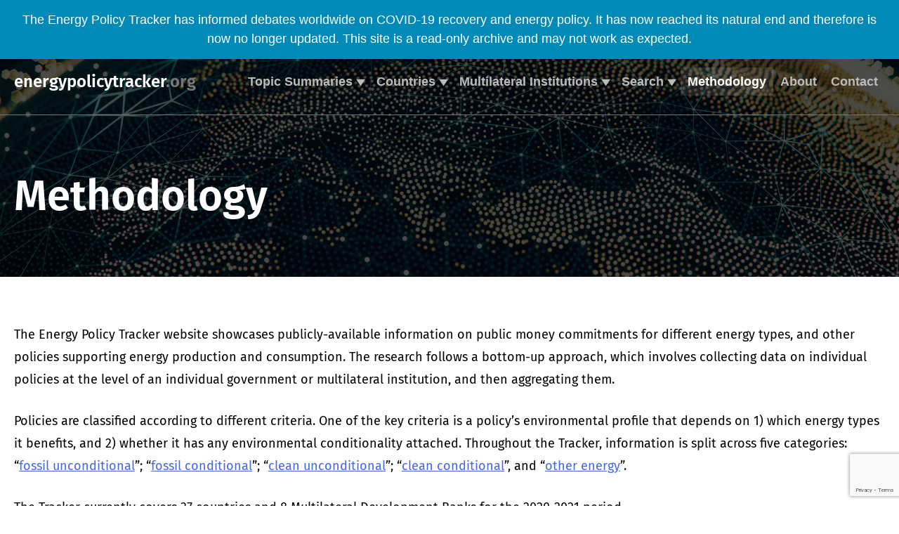

--- FILE ---
content_type: text/html; charset=utf-8
request_url: https://www.google.com/recaptcha/api2/anchor?ar=1&k=6Leyna8ZAAAAALw86BXdenU2FsjIVeFLesKtvoi_&co=aHR0cHM6Ly93d3cuZW5lcmd5cG9saWN5dHJhY2tlci5vcmc6NDQz&hl=en&v=PoyoqOPhxBO7pBk68S4YbpHZ&size=invisible&anchor-ms=20000&execute-ms=30000&cb=eheuv4moayya
body_size: 48756
content:
<!DOCTYPE HTML><html dir="ltr" lang="en"><head><meta http-equiv="Content-Type" content="text/html; charset=UTF-8">
<meta http-equiv="X-UA-Compatible" content="IE=edge">
<title>reCAPTCHA</title>
<style type="text/css">
/* cyrillic-ext */
@font-face {
  font-family: 'Roboto';
  font-style: normal;
  font-weight: 400;
  font-stretch: 100%;
  src: url(//fonts.gstatic.com/s/roboto/v48/KFO7CnqEu92Fr1ME7kSn66aGLdTylUAMa3GUBHMdazTgWw.woff2) format('woff2');
  unicode-range: U+0460-052F, U+1C80-1C8A, U+20B4, U+2DE0-2DFF, U+A640-A69F, U+FE2E-FE2F;
}
/* cyrillic */
@font-face {
  font-family: 'Roboto';
  font-style: normal;
  font-weight: 400;
  font-stretch: 100%;
  src: url(//fonts.gstatic.com/s/roboto/v48/KFO7CnqEu92Fr1ME7kSn66aGLdTylUAMa3iUBHMdazTgWw.woff2) format('woff2');
  unicode-range: U+0301, U+0400-045F, U+0490-0491, U+04B0-04B1, U+2116;
}
/* greek-ext */
@font-face {
  font-family: 'Roboto';
  font-style: normal;
  font-weight: 400;
  font-stretch: 100%;
  src: url(//fonts.gstatic.com/s/roboto/v48/KFO7CnqEu92Fr1ME7kSn66aGLdTylUAMa3CUBHMdazTgWw.woff2) format('woff2');
  unicode-range: U+1F00-1FFF;
}
/* greek */
@font-face {
  font-family: 'Roboto';
  font-style: normal;
  font-weight: 400;
  font-stretch: 100%;
  src: url(//fonts.gstatic.com/s/roboto/v48/KFO7CnqEu92Fr1ME7kSn66aGLdTylUAMa3-UBHMdazTgWw.woff2) format('woff2');
  unicode-range: U+0370-0377, U+037A-037F, U+0384-038A, U+038C, U+038E-03A1, U+03A3-03FF;
}
/* math */
@font-face {
  font-family: 'Roboto';
  font-style: normal;
  font-weight: 400;
  font-stretch: 100%;
  src: url(//fonts.gstatic.com/s/roboto/v48/KFO7CnqEu92Fr1ME7kSn66aGLdTylUAMawCUBHMdazTgWw.woff2) format('woff2');
  unicode-range: U+0302-0303, U+0305, U+0307-0308, U+0310, U+0312, U+0315, U+031A, U+0326-0327, U+032C, U+032F-0330, U+0332-0333, U+0338, U+033A, U+0346, U+034D, U+0391-03A1, U+03A3-03A9, U+03B1-03C9, U+03D1, U+03D5-03D6, U+03F0-03F1, U+03F4-03F5, U+2016-2017, U+2034-2038, U+203C, U+2040, U+2043, U+2047, U+2050, U+2057, U+205F, U+2070-2071, U+2074-208E, U+2090-209C, U+20D0-20DC, U+20E1, U+20E5-20EF, U+2100-2112, U+2114-2115, U+2117-2121, U+2123-214F, U+2190, U+2192, U+2194-21AE, U+21B0-21E5, U+21F1-21F2, U+21F4-2211, U+2213-2214, U+2216-22FF, U+2308-230B, U+2310, U+2319, U+231C-2321, U+2336-237A, U+237C, U+2395, U+239B-23B7, U+23D0, U+23DC-23E1, U+2474-2475, U+25AF, U+25B3, U+25B7, U+25BD, U+25C1, U+25CA, U+25CC, U+25FB, U+266D-266F, U+27C0-27FF, U+2900-2AFF, U+2B0E-2B11, U+2B30-2B4C, U+2BFE, U+3030, U+FF5B, U+FF5D, U+1D400-1D7FF, U+1EE00-1EEFF;
}
/* symbols */
@font-face {
  font-family: 'Roboto';
  font-style: normal;
  font-weight: 400;
  font-stretch: 100%;
  src: url(//fonts.gstatic.com/s/roboto/v48/KFO7CnqEu92Fr1ME7kSn66aGLdTylUAMaxKUBHMdazTgWw.woff2) format('woff2');
  unicode-range: U+0001-000C, U+000E-001F, U+007F-009F, U+20DD-20E0, U+20E2-20E4, U+2150-218F, U+2190, U+2192, U+2194-2199, U+21AF, U+21E6-21F0, U+21F3, U+2218-2219, U+2299, U+22C4-22C6, U+2300-243F, U+2440-244A, U+2460-24FF, U+25A0-27BF, U+2800-28FF, U+2921-2922, U+2981, U+29BF, U+29EB, U+2B00-2BFF, U+4DC0-4DFF, U+FFF9-FFFB, U+10140-1018E, U+10190-1019C, U+101A0, U+101D0-101FD, U+102E0-102FB, U+10E60-10E7E, U+1D2C0-1D2D3, U+1D2E0-1D37F, U+1F000-1F0FF, U+1F100-1F1AD, U+1F1E6-1F1FF, U+1F30D-1F30F, U+1F315, U+1F31C, U+1F31E, U+1F320-1F32C, U+1F336, U+1F378, U+1F37D, U+1F382, U+1F393-1F39F, U+1F3A7-1F3A8, U+1F3AC-1F3AF, U+1F3C2, U+1F3C4-1F3C6, U+1F3CA-1F3CE, U+1F3D4-1F3E0, U+1F3ED, U+1F3F1-1F3F3, U+1F3F5-1F3F7, U+1F408, U+1F415, U+1F41F, U+1F426, U+1F43F, U+1F441-1F442, U+1F444, U+1F446-1F449, U+1F44C-1F44E, U+1F453, U+1F46A, U+1F47D, U+1F4A3, U+1F4B0, U+1F4B3, U+1F4B9, U+1F4BB, U+1F4BF, U+1F4C8-1F4CB, U+1F4D6, U+1F4DA, U+1F4DF, U+1F4E3-1F4E6, U+1F4EA-1F4ED, U+1F4F7, U+1F4F9-1F4FB, U+1F4FD-1F4FE, U+1F503, U+1F507-1F50B, U+1F50D, U+1F512-1F513, U+1F53E-1F54A, U+1F54F-1F5FA, U+1F610, U+1F650-1F67F, U+1F687, U+1F68D, U+1F691, U+1F694, U+1F698, U+1F6AD, U+1F6B2, U+1F6B9-1F6BA, U+1F6BC, U+1F6C6-1F6CF, U+1F6D3-1F6D7, U+1F6E0-1F6EA, U+1F6F0-1F6F3, U+1F6F7-1F6FC, U+1F700-1F7FF, U+1F800-1F80B, U+1F810-1F847, U+1F850-1F859, U+1F860-1F887, U+1F890-1F8AD, U+1F8B0-1F8BB, U+1F8C0-1F8C1, U+1F900-1F90B, U+1F93B, U+1F946, U+1F984, U+1F996, U+1F9E9, U+1FA00-1FA6F, U+1FA70-1FA7C, U+1FA80-1FA89, U+1FA8F-1FAC6, U+1FACE-1FADC, U+1FADF-1FAE9, U+1FAF0-1FAF8, U+1FB00-1FBFF;
}
/* vietnamese */
@font-face {
  font-family: 'Roboto';
  font-style: normal;
  font-weight: 400;
  font-stretch: 100%;
  src: url(//fonts.gstatic.com/s/roboto/v48/KFO7CnqEu92Fr1ME7kSn66aGLdTylUAMa3OUBHMdazTgWw.woff2) format('woff2');
  unicode-range: U+0102-0103, U+0110-0111, U+0128-0129, U+0168-0169, U+01A0-01A1, U+01AF-01B0, U+0300-0301, U+0303-0304, U+0308-0309, U+0323, U+0329, U+1EA0-1EF9, U+20AB;
}
/* latin-ext */
@font-face {
  font-family: 'Roboto';
  font-style: normal;
  font-weight: 400;
  font-stretch: 100%;
  src: url(//fonts.gstatic.com/s/roboto/v48/KFO7CnqEu92Fr1ME7kSn66aGLdTylUAMa3KUBHMdazTgWw.woff2) format('woff2');
  unicode-range: U+0100-02BA, U+02BD-02C5, U+02C7-02CC, U+02CE-02D7, U+02DD-02FF, U+0304, U+0308, U+0329, U+1D00-1DBF, U+1E00-1E9F, U+1EF2-1EFF, U+2020, U+20A0-20AB, U+20AD-20C0, U+2113, U+2C60-2C7F, U+A720-A7FF;
}
/* latin */
@font-face {
  font-family: 'Roboto';
  font-style: normal;
  font-weight: 400;
  font-stretch: 100%;
  src: url(//fonts.gstatic.com/s/roboto/v48/KFO7CnqEu92Fr1ME7kSn66aGLdTylUAMa3yUBHMdazQ.woff2) format('woff2');
  unicode-range: U+0000-00FF, U+0131, U+0152-0153, U+02BB-02BC, U+02C6, U+02DA, U+02DC, U+0304, U+0308, U+0329, U+2000-206F, U+20AC, U+2122, U+2191, U+2193, U+2212, U+2215, U+FEFF, U+FFFD;
}
/* cyrillic-ext */
@font-face {
  font-family: 'Roboto';
  font-style: normal;
  font-weight: 500;
  font-stretch: 100%;
  src: url(//fonts.gstatic.com/s/roboto/v48/KFO7CnqEu92Fr1ME7kSn66aGLdTylUAMa3GUBHMdazTgWw.woff2) format('woff2');
  unicode-range: U+0460-052F, U+1C80-1C8A, U+20B4, U+2DE0-2DFF, U+A640-A69F, U+FE2E-FE2F;
}
/* cyrillic */
@font-face {
  font-family: 'Roboto';
  font-style: normal;
  font-weight: 500;
  font-stretch: 100%;
  src: url(//fonts.gstatic.com/s/roboto/v48/KFO7CnqEu92Fr1ME7kSn66aGLdTylUAMa3iUBHMdazTgWw.woff2) format('woff2');
  unicode-range: U+0301, U+0400-045F, U+0490-0491, U+04B0-04B1, U+2116;
}
/* greek-ext */
@font-face {
  font-family: 'Roboto';
  font-style: normal;
  font-weight: 500;
  font-stretch: 100%;
  src: url(//fonts.gstatic.com/s/roboto/v48/KFO7CnqEu92Fr1ME7kSn66aGLdTylUAMa3CUBHMdazTgWw.woff2) format('woff2');
  unicode-range: U+1F00-1FFF;
}
/* greek */
@font-face {
  font-family: 'Roboto';
  font-style: normal;
  font-weight: 500;
  font-stretch: 100%;
  src: url(//fonts.gstatic.com/s/roboto/v48/KFO7CnqEu92Fr1ME7kSn66aGLdTylUAMa3-UBHMdazTgWw.woff2) format('woff2');
  unicode-range: U+0370-0377, U+037A-037F, U+0384-038A, U+038C, U+038E-03A1, U+03A3-03FF;
}
/* math */
@font-face {
  font-family: 'Roboto';
  font-style: normal;
  font-weight: 500;
  font-stretch: 100%;
  src: url(//fonts.gstatic.com/s/roboto/v48/KFO7CnqEu92Fr1ME7kSn66aGLdTylUAMawCUBHMdazTgWw.woff2) format('woff2');
  unicode-range: U+0302-0303, U+0305, U+0307-0308, U+0310, U+0312, U+0315, U+031A, U+0326-0327, U+032C, U+032F-0330, U+0332-0333, U+0338, U+033A, U+0346, U+034D, U+0391-03A1, U+03A3-03A9, U+03B1-03C9, U+03D1, U+03D5-03D6, U+03F0-03F1, U+03F4-03F5, U+2016-2017, U+2034-2038, U+203C, U+2040, U+2043, U+2047, U+2050, U+2057, U+205F, U+2070-2071, U+2074-208E, U+2090-209C, U+20D0-20DC, U+20E1, U+20E5-20EF, U+2100-2112, U+2114-2115, U+2117-2121, U+2123-214F, U+2190, U+2192, U+2194-21AE, U+21B0-21E5, U+21F1-21F2, U+21F4-2211, U+2213-2214, U+2216-22FF, U+2308-230B, U+2310, U+2319, U+231C-2321, U+2336-237A, U+237C, U+2395, U+239B-23B7, U+23D0, U+23DC-23E1, U+2474-2475, U+25AF, U+25B3, U+25B7, U+25BD, U+25C1, U+25CA, U+25CC, U+25FB, U+266D-266F, U+27C0-27FF, U+2900-2AFF, U+2B0E-2B11, U+2B30-2B4C, U+2BFE, U+3030, U+FF5B, U+FF5D, U+1D400-1D7FF, U+1EE00-1EEFF;
}
/* symbols */
@font-face {
  font-family: 'Roboto';
  font-style: normal;
  font-weight: 500;
  font-stretch: 100%;
  src: url(//fonts.gstatic.com/s/roboto/v48/KFO7CnqEu92Fr1ME7kSn66aGLdTylUAMaxKUBHMdazTgWw.woff2) format('woff2');
  unicode-range: U+0001-000C, U+000E-001F, U+007F-009F, U+20DD-20E0, U+20E2-20E4, U+2150-218F, U+2190, U+2192, U+2194-2199, U+21AF, U+21E6-21F0, U+21F3, U+2218-2219, U+2299, U+22C4-22C6, U+2300-243F, U+2440-244A, U+2460-24FF, U+25A0-27BF, U+2800-28FF, U+2921-2922, U+2981, U+29BF, U+29EB, U+2B00-2BFF, U+4DC0-4DFF, U+FFF9-FFFB, U+10140-1018E, U+10190-1019C, U+101A0, U+101D0-101FD, U+102E0-102FB, U+10E60-10E7E, U+1D2C0-1D2D3, U+1D2E0-1D37F, U+1F000-1F0FF, U+1F100-1F1AD, U+1F1E6-1F1FF, U+1F30D-1F30F, U+1F315, U+1F31C, U+1F31E, U+1F320-1F32C, U+1F336, U+1F378, U+1F37D, U+1F382, U+1F393-1F39F, U+1F3A7-1F3A8, U+1F3AC-1F3AF, U+1F3C2, U+1F3C4-1F3C6, U+1F3CA-1F3CE, U+1F3D4-1F3E0, U+1F3ED, U+1F3F1-1F3F3, U+1F3F5-1F3F7, U+1F408, U+1F415, U+1F41F, U+1F426, U+1F43F, U+1F441-1F442, U+1F444, U+1F446-1F449, U+1F44C-1F44E, U+1F453, U+1F46A, U+1F47D, U+1F4A3, U+1F4B0, U+1F4B3, U+1F4B9, U+1F4BB, U+1F4BF, U+1F4C8-1F4CB, U+1F4D6, U+1F4DA, U+1F4DF, U+1F4E3-1F4E6, U+1F4EA-1F4ED, U+1F4F7, U+1F4F9-1F4FB, U+1F4FD-1F4FE, U+1F503, U+1F507-1F50B, U+1F50D, U+1F512-1F513, U+1F53E-1F54A, U+1F54F-1F5FA, U+1F610, U+1F650-1F67F, U+1F687, U+1F68D, U+1F691, U+1F694, U+1F698, U+1F6AD, U+1F6B2, U+1F6B9-1F6BA, U+1F6BC, U+1F6C6-1F6CF, U+1F6D3-1F6D7, U+1F6E0-1F6EA, U+1F6F0-1F6F3, U+1F6F7-1F6FC, U+1F700-1F7FF, U+1F800-1F80B, U+1F810-1F847, U+1F850-1F859, U+1F860-1F887, U+1F890-1F8AD, U+1F8B0-1F8BB, U+1F8C0-1F8C1, U+1F900-1F90B, U+1F93B, U+1F946, U+1F984, U+1F996, U+1F9E9, U+1FA00-1FA6F, U+1FA70-1FA7C, U+1FA80-1FA89, U+1FA8F-1FAC6, U+1FACE-1FADC, U+1FADF-1FAE9, U+1FAF0-1FAF8, U+1FB00-1FBFF;
}
/* vietnamese */
@font-face {
  font-family: 'Roboto';
  font-style: normal;
  font-weight: 500;
  font-stretch: 100%;
  src: url(//fonts.gstatic.com/s/roboto/v48/KFO7CnqEu92Fr1ME7kSn66aGLdTylUAMa3OUBHMdazTgWw.woff2) format('woff2');
  unicode-range: U+0102-0103, U+0110-0111, U+0128-0129, U+0168-0169, U+01A0-01A1, U+01AF-01B0, U+0300-0301, U+0303-0304, U+0308-0309, U+0323, U+0329, U+1EA0-1EF9, U+20AB;
}
/* latin-ext */
@font-face {
  font-family: 'Roboto';
  font-style: normal;
  font-weight: 500;
  font-stretch: 100%;
  src: url(//fonts.gstatic.com/s/roboto/v48/KFO7CnqEu92Fr1ME7kSn66aGLdTylUAMa3KUBHMdazTgWw.woff2) format('woff2');
  unicode-range: U+0100-02BA, U+02BD-02C5, U+02C7-02CC, U+02CE-02D7, U+02DD-02FF, U+0304, U+0308, U+0329, U+1D00-1DBF, U+1E00-1E9F, U+1EF2-1EFF, U+2020, U+20A0-20AB, U+20AD-20C0, U+2113, U+2C60-2C7F, U+A720-A7FF;
}
/* latin */
@font-face {
  font-family: 'Roboto';
  font-style: normal;
  font-weight: 500;
  font-stretch: 100%;
  src: url(//fonts.gstatic.com/s/roboto/v48/KFO7CnqEu92Fr1ME7kSn66aGLdTylUAMa3yUBHMdazQ.woff2) format('woff2');
  unicode-range: U+0000-00FF, U+0131, U+0152-0153, U+02BB-02BC, U+02C6, U+02DA, U+02DC, U+0304, U+0308, U+0329, U+2000-206F, U+20AC, U+2122, U+2191, U+2193, U+2212, U+2215, U+FEFF, U+FFFD;
}
/* cyrillic-ext */
@font-face {
  font-family: 'Roboto';
  font-style: normal;
  font-weight: 900;
  font-stretch: 100%;
  src: url(//fonts.gstatic.com/s/roboto/v48/KFO7CnqEu92Fr1ME7kSn66aGLdTylUAMa3GUBHMdazTgWw.woff2) format('woff2');
  unicode-range: U+0460-052F, U+1C80-1C8A, U+20B4, U+2DE0-2DFF, U+A640-A69F, U+FE2E-FE2F;
}
/* cyrillic */
@font-face {
  font-family: 'Roboto';
  font-style: normal;
  font-weight: 900;
  font-stretch: 100%;
  src: url(//fonts.gstatic.com/s/roboto/v48/KFO7CnqEu92Fr1ME7kSn66aGLdTylUAMa3iUBHMdazTgWw.woff2) format('woff2');
  unicode-range: U+0301, U+0400-045F, U+0490-0491, U+04B0-04B1, U+2116;
}
/* greek-ext */
@font-face {
  font-family: 'Roboto';
  font-style: normal;
  font-weight: 900;
  font-stretch: 100%;
  src: url(//fonts.gstatic.com/s/roboto/v48/KFO7CnqEu92Fr1ME7kSn66aGLdTylUAMa3CUBHMdazTgWw.woff2) format('woff2');
  unicode-range: U+1F00-1FFF;
}
/* greek */
@font-face {
  font-family: 'Roboto';
  font-style: normal;
  font-weight: 900;
  font-stretch: 100%;
  src: url(//fonts.gstatic.com/s/roboto/v48/KFO7CnqEu92Fr1ME7kSn66aGLdTylUAMa3-UBHMdazTgWw.woff2) format('woff2');
  unicode-range: U+0370-0377, U+037A-037F, U+0384-038A, U+038C, U+038E-03A1, U+03A3-03FF;
}
/* math */
@font-face {
  font-family: 'Roboto';
  font-style: normal;
  font-weight: 900;
  font-stretch: 100%;
  src: url(//fonts.gstatic.com/s/roboto/v48/KFO7CnqEu92Fr1ME7kSn66aGLdTylUAMawCUBHMdazTgWw.woff2) format('woff2');
  unicode-range: U+0302-0303, U+0305, U+0307-0308, U+0310, U+0312, U+0315, U+031A, U+0326-0327, U+032C, U+032F-0330, U+0332-0333, U+0338, U+033A, U+0346, U+034D, U+0391-03A1, U+03A3-03A9, U+03B1-03C9, U+03D1, U+03D5-03D6, U+03F0-03F1, U+03F4-03F5, U+2016-2017, U+2034-2038, U+203C, U+2040, U+2043, U+2047, U+2050, U+2057, U+205F, U+2070-2071, U+2074-208E, U+2090-209C, U+20D0-20DC, U+20E1, U+20E5-20EF, U+2100-2112, U+2114-2115, U+2117-2121, U+2123-214F, U+2190, U+2192, U+2194-21AE, U+21B0-21E5, U+21F1-21F2, U+21F4-2211, U+2213-2214, U+2216-22FF, U+2308-230B, U+2310, U+2319, U+231C-2321, U+2336-237A, U+237C, U+2395, U+239B-23B7, U+23D0, U+23DC-23E1, U+2474-2475, U+25AF, U+25B3, U+25B7, U+25BD, U+25C1, U+25CA, U+25CC, U+25FB, U+266D-266F, U+27C0-27FF, U+2900-2AFF, U+2B0E-2B11, U+2B30-2B4C, U+2BFE, U+3030, U+FF5B, U+FF5D, U+1D400-1D7FF, U+1EE00-1EEFF;
}
/* symbols */
@font-face {
  font-family: 'Roboto';
  font-style: normal;
  font-weight: 900;
  font-stretch: 100%;
  src: url(//fonts.gstatic.com/s/roboto/v48/KFO7CnqEu92Fr1ME7kSn66aGLdTylUAMaxKUBHMdazTgWw.woff2) format('woff2');
  unicode-range: U+0001-000C, U+000E-001F, U+007F-009F, U+20DD-20E0, U+20E2-20E4, U+2150-218F, U+2190, U+2192, U+2194-2199, U+21AF, U+21E6-21F0, U+21F3, U+2218-2219, U+2299, U+22C4-22C6, U+2300-243F, U+2440-244A, U+2460-24FF, U+25A0-27BF, U+2800-28FF, U+2921-2922, U+2981, U+29BF, U+29EB, U+2B00-2BFF, U+4DC0-4DFF, U+FFF9-FFFB, U+10140-1018E, U+10190-1019C, U+101A0, U+101D0-101FD, U+102E0-102FB, U+10E60-10E7E, U+1D2C0-1D2D3, U+1D2E0-1D37F, U+1F000-1F0FF, U+1F100-1F1AD, U+1F1E6-1F1FF, U+1F30D-1F30F, U+1F315, U+1F31C, U+1F31E, U+1F320-1F32C, U+1F336, U+1F378, U+1F37D, U+1F382, U+1F393-1F39F, U+1F3A7-1F3A8, U+1F3AC-1F3AF, U+1F3C2, U+1F3C4-1F3C6, U+1F3CA-1F3CE, U+1F3D4-1F3E0, U+1F3ED, U+1F3F1-1F3F3, U+1F3F5-1F3F7, U+1F408, U+1F415, U+1F41F, U+1F426, U+1F43F, U+1F441-1F442, U+1F444, U+1F446-1F449, U+1F44C-1F44E, U+1F453, U+1F46A, U+1F47D, U+1F4A3, U+1F4B0, U+1F4B3, U+1F4B9, U+1F4BB, U+1F4BF, U+1F4C8-1F4CB, U+1F4D6, U+1F4DA, U+1F4DF, U+1F4E3-1F4E6, U+1F4EA-1F4ED, U+1F4F7, U+1F4F9-1F4FB, U+1F4FD-1F4FE, U+1F503, U+1F507-1F50B, U+1F50D, U+1F512-1F513, U+1F53E-1F54A, U+1F54F-1F5FA, U+1F610, U+1F650-1F67F, U+1F687, U+1F68D, U+1F691, U+1F694, U+1F698, U+1F6AD, U+1F6B2, U+1F6B9-1F6BA, U+1F6BC, U+1F6C6-1F6CF, U+1F6D3-1F6D7, U+1F6E0-1F6EA, U+1F6F0-1F6F3, U+1F6F7-1F6FC, U+1F700-1F7FF, U+1F800-1F80B, U+1F810-1F847, U+1F850-1F859, U+1F860-1F887, U+1F890-1F8AD, U+1F8B0-1F8BB, U+1F8C0-1F8C1, U+1F900-1F90B, U+1F93B, U+1F946, U+1F984, U+1F996, U+1F9E9, U+1FA00-1FA6F, U+1FA70-1FA7C, U+1FA80-1FA89, U+1FA8F-1FAC6, U+1FACE-1FADC, U+1FADF-1FAE9, U+1FAF0-1FAF8, U+1FB00-1FBFF;
}
/* vietnamese */
@font-face {
  font-family: 'Roboto';
  font-style: normal;
  font-weight: 900;
  font-stretch: 100%;
  src: url(//fonts.gstatic.com/s/roboto/v48/KFO7CnqEu92Fr1ME7kSn66aGLdTylUAMa3OUBHMdazTgWw.woff2) format('woff2');
  unicode-range: U+0102-0103, U+0110-0111, U+0128-0129, U+0168-0169, U+01A0-01A1, U+01AF-01B0, U+0300-0301, U+0303-0304, U+0308-0309, U+0323, U+0329, U+1EA0-1EF9, U+20AB;
}
/* latin-ext */
@font-face {
  font-family: 'Roboto';
  font-style: normal;
  font-weight: 900;
  font-stretch: 100%;
  src: url(//fonts.gstatic.com/s/roboto/v48/KFO7CnqEu92Fr1ME7kSn66aGLdTylUAMa3KUBHMdazTgWw.woff2) format('woff2');
  unicode-range: U+0100-02BA, U+02BD-02C5, U+02C7-02CC, U+02CE-02D7, U+02DD-02FF, U+0304, U+0308, U+0329, U+1D00-1DBF, U+1E00-1E9F, U+1EF2-1EFF, U+2020, U+20A0-20AB, U+20AD-20C0, U+2113, U+2C60-2C7F, U+A720-A7FF;
}
/* latin */
@font-face {
  font-family: 'Roboto';
  font-style: normal;
  font-weight: 900;
  font-stretch: 100%;
  src: url(//fonts.gstatic.com/s/roboto/v48/KFO7CnqEu92Fr1ME7kSn66aGLdTylUAMa3yUBHMdazQ.woff2) format('woff2');
  unicode-range: U+0000-00FF, U+0131, U+0152-0153, U+02BB-02BC, U+02C6, U+02DA, U+02DC, U+0304, U+0308, U+0329, U+2000-206F, U+20AC, U+2122, U+2191, U+2193, U+2212, U+2215, U+FEFF, U+FFFD;
}

</style>
<link rel="stylesheet" type="text/css" href="https://www.gstatic.com/recaptcha/releases/PoyoqOPhxBO7pBk68S4YbpHZ/styles__ltr.css">
<script nonce="JRej5mohpGwi0OwUnCNSsA" type="text/javascript">window['__recaptcha_api'] = 'https://www.google.com/recaptcha/api2/';</script>
<script type="text/javascript" src="https://www.gstatic.com/recaptcha/releases/PoyoqOPhxBO7pBk68S4YbpHZ/recaptcha__en.js" nonce="JRej5mohpGwi0OwUnCNSsA">
      
    </script></head>
<body><div id="rc-anchor-alert" class="rc-anchor-alert"></div>
<input type="hidden" id="recaptcha-token" value="[base64]">
<script type="text/javascript" nonce="JRej5mohpGwi0OwUnCNSsA">
      recaptcha.anchor.Main.init("[\x22ainput\x22,[\x22bgdata\x22,\x22\x22,\[base64]/[base64]/[base64]/[base64]/cjw8ejpyPj4+eil9Y2F0Y2gobCl7dGhyb3cgbDt9fSxIPWZ1bmN0aW9uKHcsdCx6KXtpZih3PT0xOTR8fHc9PTIwOCl0LnZbd10/dC52W3ddLmNvbmNhdCh6KTp0LnZbd109b2Yoeix0KTtlbHNle2lmKHQuYkImJnchPTMxNylyZXR1cm47dz09NjZ8fHc9PTEyMnx8dz09NDcwfHx3PT00NHx8dz09NDE2fHx3PT0zOTd8fHc9PTQyMXx8dz09Njh8fHc9PTcwfHx3PT0xODQ/[base64]/[base64]/[base64]/bmV3IGRbVl0oSlswXSk6cD09Mj9uZXcgZFtWXShKWzBdLEpbMV0pOnA9PTM/bmV3IGRbVl0oSlswXSxKWzFdLEpbMl0pOnA9PTQ/[base64]/[base64]/[base64]/[base64]\x22,\[base64]\\u003d\\u003d\x22,\x22SMK2w5TDs1tIw6J1bsOfw4EMH8KWNiBVw54GasONEAgJw5oHw7hjwpFfczJnEgbDqcO2TBzChSI8w7nDhcKgw6/Dq07Dj2fCmcK3w6MOw53DjFNAHMOvw4sgw4bCmzXDqgTDhsOWw6rCmRvCpMO3woPDrVXDo8O5wr/[base64]/CtsK2JyTDql3CuFTDnTNKKMKxwpXCqArCoXcmaxLDviU3w5fDr8ObG0Y3w6tHwo84wp3Di8OJw7klwrwywqPDrMK1PcO8b8KrIcK8wp7Co8K3wrUFS8OuU11jw5nCpcKke0VwPGp7aUZbw6TChFg+AAskZHzDkT/DuBPCu307wrLDrToOw5bCgQDCt8Oew7QiTREzFsK2OUnDs8KiwpY9bzbCungmw6jDlMKtYcOjJSTDujUMw7cVwog+IsOuNcOKw6vCo8OLwoVyLDBEfmPDtgTDrwPDgcO6w5UUdMK/wojDvU0rM3fDvl7DiMK+w7/DpjwUw7vChsOUNsOOMEsVw4DCkG0MwopyQMOMwr7CsH3CmMK6woNPEcO2w5HClgvDhzLDiMK7OTRpwqEDK2d9RsKAwr0lNz7CkMOrwpQmw4DDo8KWKh88wox/wovDicKobgJqZsKXMGlOwrgfwrrDo00rL8Kaw74YBn9BCFNoIksrw4EhbcOgIcOqTRDCiMOIeFHDr0LCrcKxdcOOJ0AheMOsw5VsfsOFRwPDncOVNsKHw4NewrIJGnfDvcO2UsKyal7Cp8Kvw7Iow5MEw4DCiMO/w71FZV04c8KTw7cXEcO1woEZwr1vwopDAMKmQHXCssO0P8KTVcO8JBLCm8OnwoTCnsOLUEhOw6TDiD8jJjvCm1nDnzofw6bDtinCkwYUS2HCnmNkwoDDlsOlw53DtiIOw77Dq8OCw6/CtD0fMcKXwrtFwpB8L8OPGjzCt8O7B8KHFlLCqcKhwoYGwrYUPcKJwqfCsQIiw4PDlcOVIB/CqQQzw7l2w7XDsMOqw7IoworCt04Uw4sZw4cNYkLCiMO9BcOfAMOuO8KJbcKoLkNEdA5QZ2vCqsOBw4DCrXNrwq5+woXDg8O1bMKxwoHCrTURwptUT3PDuyPDmAg/w6I6IwDDrTIawpFzw6dcI8KoenBmw68zaMO6N1opw5BQw7XCnnA+w6Bcw5x+w5nDjQtCEB5JEcK0RMK1D8Kvc1odQ8OpwojCjcOjw5YcBcKkMMKbw57DrMOkFcOnw4vDn0ZRH8KWXEAoUsKiwqBqakrDg8Ozwot6dENwwodPacO1wqZsVcOfwo/[base64]/b8OXwoXCt8OPw4R3w4Rzw5bDhMOqwo1xwqN5w7jCrMKfFMOOX8KBdAQNI8Ovw7TCtsOTM8KGwofCokTDgMKJYCvDtsOfDxlQwrVnTMOqAMKPLMOUJ8OLwpLDgRZ1wp1Pw54/woARw6vDnMKEwr7Dk0fDmn/ChG4PS8OYQMOzwqVHw7jDpCTDtMOXYMKWwpcsUSk0w7YewpoeRsK2w6kOPCQaw4LCmXBOU8KYBn/[base64]/[base64]/Dq8OFaMOwJinCqsOybxIkw7orZA3DvSrCs3U/PsOKZ37DrHTCgMKmwrjCsMKiXWkXwrPDt8KPwqIZw4wiw5/DkjrCgMKzw6Jpw4NLw79KwrNUBsKZPGbDmsOAwoDDlsOIHsKDw5bDnEMnWsOdXnXDilRgdMKnKMOLw6lyZl5twqsMwoLCvMOETlPDo8K0DsOQOsOWw5TDkiRZScKVwp9IKF/[base64]/[base64]/GnfCusOuw7/[base64]/Dh8Klw5QNwqgREMOJLMOow63DhGInWSR1wqrCgcKjw53Cgw7Do1/[base64]/CksKZw6DDngHCvTHDqMKtw45OA8OCSHYyRMKyPsKlN8KwFWYDH8KOwrIBPlvDm8KrbcOnwoAFwogeSy54woVnw4vDiMKYV8KuwpsKw5/Dg8KnwqnDtX0hRMKIwojDvnfDrcKaw5odwqsjwo/Dl8O7w7DCiDpKw6Zlwpdxw6vCvxDDuVpbAlV0FsKDwr8GHMO5w5zDpD7DnMOmwqMUacOIaC7CosKwJWc5fwE1wqNhwptCMh/DiMOAQWfDtMKrBV4rwrNsFMONw6HCrSHChk3CkR3DrsKZwpzCnsOkUsOCTWDDtCh1w4RUNsOcw6Itw7UsCMOBHAPDsMKTQcOew5bDjMKbd0MzI8K5wqvDoGxEwonClGPCnMOzOcO8CwPDnx3DiizCt8ORCXzDri4KwoQgMmZ3eMO/[base64]/CjcOcYcKYOVhMJsOTBSjDoEjDl3/Dg8KGVcOww5sCFcOQw6rCj0gowrXCs8OYNsKgwonDpwDDiV58wrsmw59hwqZlwqoGw6FbYMKPYsKYw5DDisO+OMKLPTzDhQcGecOtwq/DqMO4w753TcOfHsOHwojDvcOAcmFEwrPCk1zDlcOfOsOLwr3CqQzCk290Y8O6FCNfDcOLw75Mw7IVwq3Cq8KsFgBmw6TCpC/Dp8O5XgRyw6fClhHCi8KZwpLCsUTCjQhkURLDiAdoPMKuwqHClDbDmMOaBCrCljJWA2hlTcKGYjvCo8K/wrJGwpoqw4hxB8KowpHCrcO3w6DDlh7CnlkdJcK/[base64]/CiMKDw7HCr8KmZFpkfw8IK8KqwpFQM8O8Pl5fw7d4w4LCj2vCg8Ocw5FaGGkYwoQgw4Jnw4/[base64]/CqFRPTxzDgRBgf8OPwp5iMDVIemFCZlpUKizChSnCu8KGU27DqxDDqkfCtlvDkEzDpibDuCfCgsK0CsKYO0fDusOeSHsmNiF3WBPCmkMxZSt7OcKew7HDg8OpZMKePcKKacK5ZjcOZi97w5bCksOKFWpfw7/DmnbCi8Omw7/Dlk7CvUMbw5R6wo86NcKFwp7Dnk4FwqHDskjDgcKIBMOUw5QYS8KEEDs+AsKCw4Q/wpDDvU/ChcOJw43DhcOEwqxGw4TCtm7DnMKCJMKlw7LChcKMwpTCgG3DuUNGS1XCunQnwrUNw6PCn27DmMK/w5PCvzMFbMOcw5/DrcKNXcOxw7gTwojDvcOzw6PCl8KHwrnDlMKdMgt6GjcJwrU2DcOFFcKURyAHXRl8w7rDhMOcwpNjwqnDvDU9w4Y6wpnCmXDCgy1tw5LCmhbCjMO/QSxOIAHCo8KTWcK9woQadMKCwoDCjDDCscKPOsOFOB3DjQ0Iwr/CqyTDlx4TacKMwoHDti3CtMOcA8KeeFAzR8OPwrkWOwrCrSPCr3hNfsOfNcOKwpPDpgXDicO8HybDowrDn0VnacOcwp/CgijDmg/CjgrCjGrCiXvDqAJ0AGbCisOjI8KqwovCtsOsFCgjw7jCicO1woQVCTM1IsOVwoR0A8Klw742w77CtsKsEHUcwqHCmj1dw4TDs0VcwpUawphYZU7CoMOUwrzChcK4VzPChlPCvsKPHcOVwoJpfUXDlXfDjWscPcOZwrd0bMKlLA3Cgn7Dvh8Lw5pCLlfDpMKRwrAowo/DkELDmElyNwlGBMKwUCYbwrV+C8O0wpRkw5lmC0gHw4pTw7TDocOHbsKGwq7Cu3bDuB4cVX/CvMKFAg5sw63CnTnCjsKPwrlLZT/DgsO/NjvDrMKmBEp7e8K8ccOjw7Z1RErCtsO7w77DoHXCvcO7ecKkccKdZMOYXgU/LsKvwo3DqREHwoMQGHzCqAjDlx7ClsOtJyY3w6/DrMOywpDCjsOowqE4wpg5w6UGw6dJwoYjwp/Dj8KlwrZkwrBNRkfCssKiwp82wqxNw7tpM8OMH8Kxw6rCvsOMw6k0AkrDscO8w73DvGDCkcKpwrvCjsOvwrcNUsOSZcKmd8O3cMKGwoAcaMOaJQtyw5rClQkSw4RKw7vCjxDDlcOHd8OIGCXDjMKhw5zDlyNFwrB9Fhgkwog6B8K9IMOqw5p0ZSp/woNaHzzCoEA5SsOKVy0wcsK0w6HCrRwWfcKjSMKPV8OnJj/DlFTDgsORwrTChMK3wqTDtsO/U8KawoEATsKEw78jwqHCqj4VwoxIw7nDiyvDtAQuGMOMAcOJUAVuwo4Ef8K/EsOnKQN0EVLDmizDjUbCszPDs8KmRcKOwpHCtTNlw5B+YMKvUjrCh8OvwodFbUsyw543w6kfM8KrwqxLDm/CiWdlwqBIw7cKVGlqw6/Dk8KdBC3CixrDucKVU8K6SMKuFEw4QMOhwpPDosKhwq8yGMOCw4lMUQQdcH/DncK6wql6wo8EPMKtw6w6CFoEJwnDuwx+woDCg8KGw4bCo2Z5w5gaaDDCtcKvOUVewrHCqcOEeSVUPEzCscOfw5IGw4PDrsK1IGcAwoRqbcO2cMKUBAPCrQROw7Z6w5DDicKwNcOqTwEew5XCq3oqw53DoMO+wo7CjngyRS/CksKrw4ROA3ZEEcORCydHw5l1wp4Jd0rDucO5WMKkwqBJw7QHwqAVw4wXwpQTw5rDpF/CiWYiPcKQBQA+ZMONNsK+DA/[base64]/CksOdD8OOMznDrgIOw5Vzw5rDnsObFcOnQ8OjGcOyP30ZfS/CuQLCmcK1Ly9mw4sww5zCm3NwaC7CkkorYMOjJcKmw4zCu8Onw47CswbDk2XDsUtbw6/CkwTCrMOfwqjDmg/DlcK6woJZw71ow44Bw7ZrDgHCrQXDmT0zw7nCqxZaCcOsw78/w5RFN8KFwqbCuMOXIsKVwpjDnRHCihbCtwTDvsKBBxUhwo9xamAiw6PDvWg5IwDCgMKZIcOUM1/Do8KHUsO3SsKQdXfDhAjCs8O7SHUmWcOQaMK/wrHDmknDhkYawpnDocOfRsOfw53Ct1nDjMOuwrvDoMKEAsOdwqrDpSpuw6lvNcKMw4fDmFxISFvDvS5Uw5/[base64]/CoHHDl8K8HSwbw7fCuSYFw4XDiMKbVxjCn8OqUsKawqRSb8Opw4RIKB7DiGzDsVDDk0hzwrFlwr0PAcKhw6s/[base64]/[base64]/[base64]/DvMK4W8OHw63CjcK2w5xkPAjDtsKTwrvCt8O3YXfDqndwwojCpA8Yw5PClF/[base64]/CqzPCmS1/[base64]/[base64]/Cj3Iuw7/Dl8OOEsK+w5fClMOQFnNIw43DkgwPwqTClsKVe3IdYMOzVQ7DqsOewpfDlCRZMMK3DHbDosOgKQcnZcKmZ2hFw6PCp2QWw71tKVDDisK0wqjCocOmw6fDt8O7RMOXw4jCk8KvYsOMw5nDj8KewrvDs3YUOMOawqzDhcOSwpYcNWc3McOwwp7DjQYowrdkw5TDtRYkwq/DgznCkMKAw5PDicKFwr7ClMKaOcOnIcKreMOsw7VJwotAw7J1w6/[base64]/CkcKEESPCikM3wq0xwr0mwp8xw4F7F8O6w4zCrxgzTcO0KVTCrsKVLkLCqnZudUTDlgPDmV3DvMK4wqZnwrZ8MQ7DqB0vwrzCnMK2w4lqesKSSRLDtBPDhsO9w508d8OWw65eXcOgwrTCnsKLw7/DssKZw5lXwo4OZsOVwrUtwo7Cih5sDsOKw7LCux9/wqvCqcOrGlkAw5YnwrXCkcKTw4g0B8Kvw6kawqDDlcKNEcKSBcKswo0TAEXCh8Kyw447Oz/[base64]/CoX7Cs8KZwoMRJgJUwoIdw6PDmMOqZsK7w5fDmsOjw5BnwoTCqMOXwp8sBcKbwqAFw7HCgS8zMz5Fw5fDuH96w4PCt8Kdc8OSw49sV8OfbsOQw48/wrzCqMOKwpTDpybDlj3DgSLDsQ/Cu8OhChXDj8OlwoZffUvCmwLCqT3CkATDpx0twpzClMKHOUBBwocPw4XDr8Oyw4g/[base64]/DrsOvw5E/wpBcwq9Cw7FWAlUCRlcCw67ClWsbe8K3woLDu8OicxTDqcK3T1MqwqVfCcOuwofDqcOcwrxTUWszw5N1d8K7JQ3DrsKnwpI1w7zDmsOCP8KaN8K8NcO4L8Kkw4zDrsO1wrvDinfCrsOQb8OXwpMIO1zDlSrCtMO6w6LCg8KGw5/CiGfDh8OdwqA2acKib8KJDlkQw69Hw6sbeGBpBsOTWQjDtyrCqsKtSRDClh3Dvkw/PsOdwofCvsOfw7Jtw6M0w5VqA8OhUMKaFcO+wo8sJsKOwpkObRTCm8KzcsKWwqvCnsOgOMKnChjCgX1iw79ocR/[base64]/CusKsw51Iwo7CjsOUDnlMasOuwovDl8K3HcOnwqJAw4I0woRwbMO4wrbDnsOnw4nCksKyw70tAsOcFGfCnDJcwrw2w5dmLsKoEQtCNjHCtMKSaQBsImNzwq4nw5/Cg2bCpjFTwpI/bsOJesOaw4BJb8OhTXwzwrTCi8OyS8O1wqfDlz1bHcKrw6vCo8O2QgbDs8OoQsO4w4rDisKeCsOxeMO7wrTDul0Aw6gewpvDrENoUMK5awxzwrbClgzCvMOVVcOqRcOtw7PCv8ObV8KDwqfDqsORwqN1IFMnwovCtMK1w4pEPcOAUcK+w4pqRMKrw6JMwr/CgcKzIcO5w7bCs8K1MlTCmQnDncOQwrvCu8KRRQhcCsKOBcK5woI1w5c2E2sqOgRZwprCsnjCs8KPRAnDrnXClFIzVSXDiy4eW8KbacOcEk3CnU3DsMKKwo5XwppUKzTCuMKtw4o/[base64]/w6gkLsKBwosDEFnDhz9kV17Cr8Kaw67DrsO/w50FG1jCpk/ClBHDh8O7AXLChR7ClcKPw7liwpHDucKkW8KhwqsbASorwo/DncKlSRxBD8OnfMOVC2/CjMO8wrFpCMOgOm0Nw6jCjsOZVsORw7bCgE3CvWtxRAgLUVTDsMKZw5fDr1kgUsK5FMOPw67DqsO0CMOWw7QvDsOiwrU3wqEQwq7Ds8OjNsKXwq/DrcKJWMObw73Dj8Oaw7PDlGvCqHRgw5tbd8KSwprCkMKHVMK/w4HDlsOvKQQnw53DmcO7MsKEYMKiwokLesOHG8Kfw5dfUMKLWzVXwrnCisOZAjZxD8OwwrPDuRcPSDzCgsOeOMOvXjUqf23Dt8KFLBF5UGgfCsKzXn7DnsOEccKeLsO/[base64]/CigtrSXtbXCLCpcOMNyI7wq1mdcOnwplFW8OZEsOAw7fDjB3Dv8ODw4PCiQNrwqLDiATCtsKVWcKxw4fCpDtmw5lNEMOZw61gBE3Do2VHdsOvwoXDi8KPw6LCoFwpwq15FHbDv1DCpzfDq8OyWFgqw5jDvMKnw5LDusK2w4jCv8OzXk/CgMKVw5fCqSUHwpbDlmbDlcO9JsK7wrTCq8KCQR3DiXXCqcKABsKYwpjChlUlw4zCscOwwr59K8KiDHLCu8K0dkVUw4HCiD1/fMOSwoJiO8OpwqRswpBNw6skwpsPT8KMwqHCr8KqwrLDocKFL2LDrmbDs2LCnxBHwpjCiSoCRcKWw5hCQcK4B2UJJCZCJsOXwqTDvcOpw5HCm8KueMObNDIvKMOdOkgSwozDmcOVw4LCj8Ohw7UHw7NaN8OewqXCjADDhno9w7hVw4ISwr7CuEYGAEtqwrBqw6/[base64]/[base64]/CtWBawphiw6LDq8KMw6XDkXzDn8OEw5zCj8O2wp1mJ8O+H8OaAyJtHH9ZdMKBw64jwq5wwrdRw7oLwrc6w7o7w6zCjcOXATAVw4IzYlvDs8OCAcKtwrPCk8KTP8ODOx/DgDPCqsKXXAjCvMKUwrfDs8ODeMOaUsOZLcKAUzTDosKDDj8mwq9FGcOXw6oOwqbDt8KKZElTw78hBMK4OcKOPz7CkmXDrsO/eMOAdsO2CcKwF2YRw7Ikwo18w5FfWMKSw7/Cs07ChcOKw6fCncOhw7bCjcKMwrbChcOyw63CmwhzWyh4Y8K8w402eUfDnhvDvAfDgMOCEcK4wr47dcKOUcOeW8K0MztWCcOHU05WMgbCsXTDpxgvL8K8w6LCqcORwrUjEU/CkwAcwoLChzHDgkNAwoLDn8KHETzDgHHCtsK4CmHDlm3CncOhPsONZ8Kww5TCosK0wpYvw7rCk8OpLxTCqwPDnm/CqWM6wobChW4afmEJHsOHZMK3w5XDn8KbMcOHwo06F8OvwrPDvMKKw5TDkMKcwqHCrnvCrBPCtEVDIkjCmx/DgQ/DpsOZDsKyOWI+NjXCuMOsNUjDr8Ouw7nDlMOKAz0swpzDihPCscKPw7B8w6oRBsKKZMKxbsKyHSrDnF/DosOZNEZ6w4h2wqRXwrrDp1Vla0kpG8OQw6FaOg7Cp8KGVsKWPMKXwpRjw4nDtQvCqlnCkSnDsMKIPMKgJXBmXBxueMK5NMORBsK5F0Uew4PChmvDpcOwfsK4wo7CncOPwrpjR8K6wq7DoBXDtcKNw77ClCElw45Yw7XCocK9wq/Cn2PDj0I5wrXCocOdw5cBwpXCrmkQwr/CnmlHOcOfMcOMw5Ziw5l3w4nClMO6PRtAw5BLw6zChEbDqAjDsnXDnz8dwpxxMcKsU0rCnwIyYyFXecKPw4HDhRBdwpzDpsOfwo/[base64]/CicKNYUFpwprCmCLCr3nChCYrJMKWY8KpLBvDocKuwpTDiMKcZiTCmWMUFcOrFMKWwq84w7DDgMO+dsKZwrfCsXbCv1zCsUVfDcO8fzx1w47Cg1sVScOWwqTDlmXDoxxPwrQvwoNgVHXCrhPDlGXCuyHDrXDDtybCksOQwoQ2w5J+w4PDkUYbw7sEwqLDsGLDvMK/w6nDvsOvRsOcwptkLjEtwqvCjcO2woEow7TCnMKXHTbDgg/[base64]/w5dDwoUnBcKZw7d3w5LDgl3CocKBT8Kaw4/CmcK8MMKOwrTCvMKPA8O4dsOVw6XDsMOxw4AMw7cLw5/DoUI6wpPDnFTDrsK2wqRvw4/CncOsYnDCuMOMLg3Dh37CpsKDEgvCrMOUw5XCtHwWwrB/w5NzHsKOJnd7bnoaw5p3wqXDqlgDU8O1DMONUMO1w7zCvMOMBATCncKlXMKSIsKdwq85w6R1wpXClsO1w65Rwp/[base64]/DmDzDh8KCf2vDsQrCgcKjwqYwYmfDhm9Tw7kqw4FhaVnCqMK1wq9qAlfCtsKZYhDDgVwQwrbCrQbCiWvCuQx5wpvCpDfDmAQkUXlqw4bDjzvCs8K7TCc1QsOKBUHCh8Ohw6TDgjXCn8KKTmkVw4ZVwoJZfSLCpAnDvcODw7Vhw4bCjBPDhAZCw6DDhBcaSVU+wohywp/[base64]/Dukovw7s/FcKvw6DCvMO7w5PClsKZF8KHVzsUDivDvsOyw6UMwqI3aEVpw4bDoWPDusKaw5LCtsOkworCrMOkwrMmd8KvWSXCt2bDlsO/wqN5B8KDBELCjAPCmMOMwpfDjMOdADHClcKWSCXCqEohYsOiwpXDvcKBw7QGE1l1SRDCsMKow7dlAcO9Bw7DjcKHdGrCl8Obw4d4VsK3FcKOV8KgJMOMwo8ewq7DpzAdwpQcw6zDpRoZwofCilhAwq/Cs30dLcOZwqknw7fDtkrDgVlKwoLDlMOSwqvCucOYw5lnGmxLV0LCqxBhVMK1ZSHDrcK1WgRaTsOEwqEsLyYxdMOyw6XDhxjDucOjfsOiasKbEcKMw516WWNpd38oZyJuwqbDrFx3ByZ6w45Fw7o/w7zDsxNcajpiJUvCiMKEw452azoSEMOywqbDvBLDp8OlTkLDmid8LTd5wprCjDInwrMJb2zCnMOZwobDsU3DhCTCkHItw6bCgsK8w4k+w75BbEvCpcO6w47Dm8O/W8OoOMOGwpxhw7A3IlvCkMOawrbClCtJIkzCrcK7SsKQw5J3wr3CjRBJHsO+JcK2Jm/CjE46PkrDiHfDkcObwrUdQsKze8K/w69fAcKkD8OQw6LClybCucKuw48BbMO6Qxo+IsOYwrnCuMOjwonCuF5Uw4Y/wpPCmUYPNyohwpPCsjnDhn04Rh4OFjlzw6LDkzJxLSFMesKIw5k4w4TCocOWWMO+wpNtFsKXHsKsXFhAw6/DjivDmsKHwp3CmG/CvgzDoQo1Ox1pVlMQX8Kxw6VYwolCcB0Xw4rCiwdtw4vCl0pJwoYsImjCrxVWw63DmcO5w6h8NCTCpEvDo8OeDMOtwrPDqlgTBsKowrPDnMKjHFAGwpjDs8OYQcOrw53CiiTDqQ48TsK+w6bDt8OvXsOFwoRNw6VPK0/CsMO3YzIyeQbDiVDCjcKQw5zCn8K+w4HDt8OjN8KAwrfDpkfDpiTClTE+wojDgMO+ccK/PMONLkdew6Avw7EbL2HDmRlvwpvCgSnChXNtwpnDh0LDvFtaw6bDqXoYwq0nw7PDozDChDsswofCi2RxMHtzZ1rDizE6DcOBeEPDo8OKFMOPwrpYP8KrwqzCrMOaw6zChDnCq1oAJhY6KnEhw4jDhxV9USrCkWlCwqLCsMOvw7d2NcONwo/DkmAXB8K+MBPClnfCtQQrwpXCtMKlPRprw6zDpRfCoMO5E8KNw7o8wpsAwocoDMOkJ8Knwo7DqsKJFyAowozDg8KVw5okdsOhw4DClgPCg8OTw6cRw4LDlsOOwq3CocO/[base64]/CuCDDgQsgw47CtTUPVWtWwqFKCcOOFsKkw67CuWHCnHPChMKTTsKfDitKHwAiwrzDu8KXw5LDvlhEfVfDnhR2UcOPXlsoXTvDoR/[base64]/DgsKob8K7P8OGdRrDlcKfS0zDmcKPDsO5NH3CtcOQMsOaw5p7QsKCw5/Ci1F7wqsUMDAQwrDDkXnDtcOpwp/DhMKSGSMsw6PDjsOnw4rCu3/Cg3dSwohyRcK/XMO5wqHCqsKpwovCo1rCvMOqUcK/PMKIwrzDlkhKcl5ydcKOVsKoM8Ktw6PCoMOxw5cMw4I0w7HDkysLwpLDim/CkGPCkmLCvWANw5HDq8KgGMKYwq1BaQMlwrnChMOUI1DCumpLw5AEw5dcb8KvVFVzRsOwEjzDkyA/w60vwp3CucKqeMK9A8Knwrx/w4rDs8K9PsKUD8K2Z8KhaRkCwpHDvMOfdB/DokrDusOfcWYvTm8UIwnCqMOtGMOmwoRMT8Kgwp1dN3rDoSjCrW/[base64]/DvG9ILSTDsB3DmsKWwp11w7bCr2xcwpfDpFI/w7/DoU4qN8K0GMKWDsKww49mwqzDs8KMKifDrD/DqxzCqR7DrXLDkknCuynCjsO2O8KIJMOHB8KEWEvCpSFJwqvCrzQoOVsALx/Ck1rCqQfDs8KTYWhXwpd0wp9cw5/Dk8O7e3AXw6rDucKOwr/[base64]/CnxBXwpNMSMO2N8K5w5hew49Jd8O9R8K7ZMOyIMKzw4QnInLCk1rDqcK+woLDqcOpPsO9w7rDtsOTw4d6KsKjP8Ovw7J8w6Rxw5d7wpVwwpLCsMKtw5/DjmVjRsKrPsKcw4JXwq7CkMK/w5c5bCNYw7rDuUZ0JjnCiH0iPsKnw6EjwrPCiAgxwoPDvjHCk8O4wojDocOHw7/ClcKZwqxMaMKLIA3CqMOhX8KVYsKMw7gtw5LDn3wOwozDlGlSw6nDjVVWbRfDvmXChsKjwoTDrcObw7VAKi9ww7PCjMKkY8KZw7ofwr7ClsODw4/DscKhGMKlw7rDkGkzw4ogdEkiw6gCQ8ONeyRswqAzwoHCnzgPw77CocKZHywgQSfDkADCv8Oow7rCisKGwrlNWWhPwr/DvSTCmMKlWWtMwrLCmcK3w44UMUMew6HDh0HCm8Ktwp03HsK+QsKawo3CtXfDt8OKwpRdwpQMDsO+w5kLaMKXw4bDrMKgwo7CtmfDmMKfwoVqwrZKwoVpTMOhw5dowp3CiwVeLATDpsOSw7obbQMzw7DDjDTChMKLw7ckwqfDqx/[base64]/ChMOdw6ZiW8OGRcOwwqIPwoDDnVjDqsKLw7rDnsOnw6k4OsO0wrshfMOLw7XDhcKSw4MedcKxw7UswoHCpSfDucKsw6VfRsK+XX85w4TCjMKNX8KKaH94WcOTw5NYIMKPe8KLw5lQKSVKaMO7GcOJwqF9CcOUWMOkw75aw7HChBfDusOvworCimLDmMOzDV/[base64]/VnjCnVDChwcycAw/wqBww4LDk8OcwrYMVMKPDFI6HMOmFMKsdsO4wp0ywpNXGsKAAHUywp3Cn8O9w4LDjzZpBmXChUMkF8K5aTTCmgLDvCPCg8K6dcOVw5rCrsOUX8OESW/[base64]/DvsOtMMO5MsKDwpJ6ZsKWAcK9wqAmN307PD5/w4TDjmbCpncCUMOsbmzDqcKTOGzCksK/D8OCw6ZVIm3CvTpzfDjDrWJAwr1+wr/Dh0sPwo44e8KsdnI6GcKNw6gqwrBOcjpSCsOTw407fsKfV8KjW8OSSw3CtsK6w69QwrbDssOTw6nDpcO0UyLDvcKvAMKjNcOeLFXDog/DisOjw4PCl8O9w6piwoDDhsKAw6/CmsK/AX43K8OowqRgw7XDnCBUYHTDqmwJT8OAw6vDtcOYw7cfccK2A8O2SMKww7fCpj9uIcKGw7TDrh3Ds8OLQjoAwrLDqggBM8OrZh/[base64]/DcO9wpg5wrzDucO6RsKpCsOaDiQvwrXDkcOeXEdhAMK7woUJw7jDkmrDsiLDncKcw5BNYRETOmxswpEFw4c+wrEUw6dWKzwEYGrDnzULwoRlwqlcw4fCkMO/w4jDly7DocKUUiHDiBrDsMK/wqdewqg8TzrChsKRPTggEnFOD2PCmEx0w4HDt8O1AcOef8KeSQkFw6Ufw5LCusOwwptLTMOywppHJ8OYw5Ecw6k/ITcxw7HCj8Oiw6zCp8K+VsOJw7srwo/DjMOUwr9MwpI7wo/CsWMIbQHCkcKRX8K9w55YRcOKWMKTSzHDisOGGGMCwqXCq8KDZ8KbEEXDnTPChsKQbcKTKsOMVMOCwrEMw6/DoUd0w7ITDcO0w4DDp8OWb1ksw4bDmcOWYsKaLkspwrsxUcOcwrwvXMKTMcOVw6Epw4/CgkQ1IMKeK8KiG2XDhMOrW8ORwr/[base64]/CmMKwwpzDgMOgw7/[base64]/anEYwpdiwoXCjMOhUDwiTMKdwozDosKZdMOQwqDCn8K+JEXCk191w4kWGHFsw4ZDw43DosKmUcOmUiEJWsKYwogSO1NWR0DCkcOcw6k+wpPDkQjDrSA0UWNfwqhBwobDrMO1wpsRwprCqTPCvsOFdcO8w47DmsKvVjfDo0bDqsOIwol2TjMowp87w6R/woLDjFbDtnIxDcOOKih2w7XDnBPCuMOadsKvBMOPR8KZw53CgcONw6dJKmpowpLDrsKzw7DDq8K5wrceZsKmCsOvwqprw57DvXPCkMOAw5nCvk/[base64]/DpsKZwq7CrRNow4nChcKrw7YVG8O1F8OTD8OGdyUtScKBw6vCsE4ERsOlU1MWdCTCl2zCq8O0M19Swr7DuWpMw6F/[base64]/CqsOGw7okwqjDisKyworCkxxffHDCvcKiNcKYwrrCpMKvwoMYw6/CssOhdXbCg8KIUibDhMKgUg7DshrCk8KcIhPCrWnCnsKFwpxjYsOMXMKHcsKwPSrCocOMFsOLR8OJA8Kdw6vDqMK8Wxt3wp/CkMOdLFLCg8OuIMKOMMOewqdiwopBcMOWw4zDpcOef8O1AQ3ClUbCvsOdw68uwp1Qw7V4w5zCqnDDrXTDhx/CgjPDnsOxZcOUwrvCiMOHwr/[base64]/UmI/w4BIT8K/wrjCl8K6w7/DkcOEw53DosKoCMONwqhrwrjClnTCmMKKQ8OZAsOAahHChFNxwqFPVsOSwo/Cu3hRwphAccOkDBjDocOSw4FXw7PCo24YwrjCpV1/w7DDrBMSwosfw7x7PGHCl8K/K8OBw691wp7CmcKJw5LCvUHCm8KYecKHw67DqsKYdcO4wq3CjjPDh8OVT2jDoXwGdcO8woTDv8KiLQhbw51AwrQ1C3s9HcO2wpXDusOfwp/CvUrDi8Oxw5ZPfBTDucKwTMKuwqvCmAMTwo3Cp8OxwpsrKsO1wq5Lc8KNHR/CvMO8ATXCnEbCkCHCjxHDqMKbwpY7wonDoQ9dEBMDw5XDqELDkhZRMGsmIMO0TcKAPnzDrcOBHFlIX3vDs1LDncOew4Mowp3Dk8Kzw6g1w5USwrnCmRrDssOaEHvCgV/CrWMjwpbDq8OBw55LY8KPw7bCmHcYw7HCnMKiwr8VwoDDt1tPb8O9fR3CisKqZcKOwqEaw6Y1Q0nDocKAMx7CiG9Sw7MrTcO1wr7DtiPCicK1wqNxw7PDrTAqwp9jw5/DiBPChHLDn8Kyw63CjTvDssOtwqnClMOFw4Q9w43DqwNjemBtw7plV8KuP8K5H8OvwpRkVCPCi0LDryvDmcKYMU3DgcOmwqHCkQ8zw4/ClcOSNQXCm3pIbMOKTB7DmFUePwkEI8OZfE09WRbClE3DgxTDtMKVw4bCqsOhYsOCanPCq8KITHB6JMKIw4hTEDfDjVp7UcK3w7XCjMK/VsKJwqjDsV7DvsOSwrtOwqPDl3fDhcOvw6Jqwo0jwrnDlcKLOcKGw7JXwonClg3DjABBwpfDhj3ClnTDqMO5DMKpdcOZOT1Uwo8cw5kxwozDnVJHY1N6wq9vBMOqfV4Lw7zCol4MQS/[base64]/CumPCpMO5JDTCosKsJFczwolEwpBgT8OyQ8OhwrVbwqfCscO7w5Ytwo1mwpYFIgzDrHTCuMKnAmEpw6HCiBzCh8KTwo4/[base64]/wokewoLCn07CgsONw5I3H8ODwo/ClRfDjw3DuMK0HR7DtRU4WRjDjcOBHgsaOljDo8O5CxFDesKgwqVzIcKZw4fCihjCjhVtw7p6JUhgw5I/Vn3DrXDCnyHDrsOHw4jCmjUrB0nCtlgbw7PCn8KBXW0JAWDDu0hVWsKuw4nCjRvCkR/Dk8OZwpvDkQrCuUjCscO5wobDt8KUSsO+wqtrcmgAXTDCm1/CpTROw4PDvMOUXAIhCsOhwojCumbCvS5twrnDvm5/L8KXKH/[base64]/CjkVUCsKnw4fDoD/DkBrDo8OBw4pMwqh2LFBYw7/DpsK7w7zCiw91w4/Do8K4wqpFA35rwr7CvRzCvj80wr/DlATDvxVvw43Chy3CnXwrw6fCqzLDu8OQKcOqRMKawpbDrF3CmMKPPMOyditQw7DDmyrCgcKgwpjDs8KvRMKQwqLDj3pgF8Kxw4vDlMKLS8KTw5DCq8OZW8Kgwqtmw6BTczU+TcOsRcKUwr13wqkCwrJYFWVVLk/Drj7DmcO2wpEbw5gewpjDh3NbPlPCoV4XE8OjO347Y8KGOsKIwqfCtMKvw53DvVEmZsO5wpbDs8OHeA/[base64]/Cs3rDsUjCnTDDt8K9w6vDiHp0bxMVwrzCnBJqwph0w5JSJcO2WiTDvsKbXcOCwoNUbsKgwrrCq8KAYRLCkcKqwoxXw4DCg8O5awc2OMKxwovDpcK7wo02M3VKFTdlwojCt8KvwqDDgcKdU8OcB8OvwrLDvMOWUUJQwqo/[base64]/DhQzDvjBTw4Iww4nDrEvDocKaO3sREC96w7I0BlVOwp04AcOoOUNNcjHCn8Kxw6/DpMO0wotQw6Y4wqBeYQbDqWjCsMKbfB58wohxdMOCUsKgw7w+csKPwos0w41eWUYUw4EJw40eWsKIMifCkTPCl2drw6jDjsK5wrPCpcK/w5PDvB/CsELDv8K+ZMOXw6fCiMKMAcKcw4fCkBRZwqkSdcKtw6gSwplBwqHChsKbNsKTwpJrwrgFa2/DjMOdwp/DnDYRworDv8KVA8OMwq4Xw5jDnX7DncKxw5zCvMK3BDDDrDzDs8OXw6UewqjDkMKtwopMw5EqJnzDokrDjVfDosOOFMKnwqEiOybCtcO3wrRUCC3DosKywrvDtgDClcO8w6LDocOgL1RyWMKLKhXCtsOBw58UCsKsw4xpwr4dw57ClsOtFk/CmMK8SGw5FcOCw4xRRE5NO1PCi0PDs28VwpRWwoRqAyA2C8O6wqp1FSHCpQ/Dq3Yww6xPQRzCi8OrLmzDpsK4cHjCgcKzw4lIFEMAV0F4XjXCpMKwwr/CnUbCqMOnecOPwr4ZwrwpU8OKwq17wpbCvcOcHMKswotSwrhQUcKPFcOCw4kHN8KxNMO7wo91wrMqVStTAkgkVMKhwqrCiB3Cq0BmPFjDucKYwo3DtcOswqrCg8K6LCJ6w7I/BsKCVkTDj8Ksw45xw4DCtcOJFMOTwqnChH8dwqHCpcODwrpUADhDwrLDjcKEJwh5SkvDqMOswpvCkEt7I8OswrfCo8Ojw6vCoMOAF1vDvWLDtsKAIcO2w4I/LWEUMhDDh1ciw6zDkWQjL8ODw47Cr8OofB1BwqIswonDmx7DhmZcw40qQcODJTx/w4/DsV3CkwVbbmjChjFgd8KzLsO3wrLDnEEwwqtyW8OPwrHDjsKxI8Kfw6/DlMKJw6FYw5cPYsKGwpjDkMKvNwY+ZcORKsOkYcO/wp5YXHVDwr0iw5I6WnkEdQDDul9BJcKdd1ctfEBlw7JnPMOTw67Dm8OYEjUlw79wDMKaNMOfwr8jR0PCuEgsQsKIejfDrsONFsORwr56JcKww4jDiz8cw4IOw7J/asKBPBTCn8O8MsKLwoTDnsOewowrQWbCvlPDgTQtwoQow7zCisK6ekPDocK3HErDnMO8dcKnWTrCnyZ9wpVpwo7Cvxo+M8KLbTsCw4YmQMKMw47DhF/Cox/[base64]/[base64]/DpMOmGy51VVUNw57Cuh0Jwq/DtsO0wqbCvMObHDrCi2x8QEMcw6LDlsKTXwN/w7rCkMKaUHo7TsKMFjpfw7lLwohyHcOOw4I2w6PClD7Cu8KOb8OHSAUmL2x2SsOrwqpOVMODwp1fw4wReBgXwpnCvDJGwrLCtRvCoMK8O8OawoRte8OEP8OMWMO9wrHDvHt7w5bCnMOxw50Vw7/DlsOJw5XCml/Ck8Oaw7E0LS/Dp8OYZ0dbDsKEw40aw7c1WitAwpIMwrtLXijDuCMaeMK5F8OxT8Klwr4CwpAuw4jDgmpYdW3Dl3cZw6p/LyNRdMKjw7bDqW05fFnCgWfCncOSG8OOw5XDhMO2YhAyGw9wcBnDqG/CsB/Dqzwew410w5Zww7VzVwQ/D8KBeRZQwrtEVgTClcKvLUrCoMOMVMKfd8Ofw5bCk8O4w4kmw6thwq04V8OqdcO/w43DlsOIwqYHAsO+w6pewrfDm8OmZMOew6ZEwqUuF2tsJWMSwqLCq8K3cMK0w5gKwqLDkcKAA8O+w63Ckj/CgC7DuBNkwpQoJ8OLw7PDvMKUwprDjxzDswM+E8KzIBBow5XCqcKfYsOCw6BVw7NywoPDvXnDpMOCDcO5C0Bew7kcw5wNaiw+wr5uwqXCl0Irw4B9IsOCwoLDlMOfwrp2e8OOXAsLwqMlXcOKw4HDg1/DvUEJbg9bwol4w6jDgcKmwpLDscK5w5XCjMKUQMOow6HDp1xBYcKLFMOkw6R6wpfDlMKVXnjDjcO+aRTCk8O/[base64]/[base64]/[base64]\x22],null,[\x22conf\x22,null,\x226Leyna8ZAAAAALw86BXdenU2FsjIVeFLesKtvoi_\x22,0,null,null,null,1,[21,125,63,73,95,87,41,43,42,83,102,105,109,121],[1017145,797],0,null,null,null,null,0,null,0,null,700,1,null,0,\x22CvoBEg8I8ajhFRgAOgZUOU5CNWISDwjmjuIVGAA6BlFCb29IYxIPCPeI5jcYADoGb2lsZURkEg8I8M3jFRgBOgZmSVZJaGISDwjiyqA3GAE6BmdMTkNIYxIPCN6/tzcYADoGZWF6dTZkEg8I2NKBMhgAOgZBcTc3dmYSDgi45ZQyGAE6BVFCT0QwEg8I0tuVNxgAOgZmZmFXQWUSDwiV2JQyGAA6BlBxNjBuZBIPCMXziDcYADoGYVhvaWFjEg8IjcqGMhgBOgZPd040dGYSDgiK/Yg3GAA6BU1mSUk0Gh0IAxIZHRDwl+M3Dv++pQYZxJ0JGZzijAIZr/MRGQ\\u003d\\u003d\x22,0,0,null,null,1,null,0,0,null,null,null,0],\x22https://www.energypolicytracker.org:443\x22,null,[3,1,1],null,null,null,1,3600,[\x22https://www.google.com/intl/en/policies/privacy/\x22,\x22https://www.google.com/intl/en/policies/terms/\x22],\x22GQPtbc3DscPcKsJYBMMVi8Hmm882kJbKR5zBwFKMhrU\\u003d\x22,1,0,null,1,1768507032754,0,0,[147,83,156,217],null,[205,164,235,130,251],\x22RC-qlc0tlaIdaFTZA\x22,null,null,null,null,null,\x220dAFcWeA4ylwOsO2d55peK9NYscYFJD4nQ2Bd9k63OWlNXApQmQENtyCYuZ8FUopidJJ70GuNIMidtaspI7VefLyPjQQhwvbXSGQ\x22,1768589832859]");
    </script></body></html>

--- FILE ---
content_type: text/javascript
request_url: https://www.energypolicytracker.org/wp-content/plugins/ept-helper/js/ept-helper19f6.js?ver=1.0.7
body_size: 3398
content:
/*jQuery(document).on("sf:init", ".searchandfilter", function(){ alert('123');
    //jQuery(".search-cols").prependTo("#search-filter-form-837");
    jQuery(".search-cols").prependTo("form.searchandfilter");
    jQuery(".sf-field-post-meta-country").appendTo(".search-col1");
    jQuery(".sf-field-post-meta-institution").appendTo(".search-col1");
    jQuery(".sf-field-post-meta-policy_category").appendTo(".search-col1");
    jQuery(".sf-field-post-meta-energy_type").appendTo(".search-col1");
    jQuery(".sf-field-post-meta-sector").appendTo(".search-col2");
    jQuery(".sf-field-post-meta-stage").appendTo(".search-col2");
    jQuery(".sf-field-post-meta-mechanism").appendTo(".search-col2");
    jQuery(".sf-field-post-meta-date_of_announcement").appendTo(".search-col3");
    jQuery(".sf-field-post-meta-implemented_repeal_date").appendTo(".search-col3");
    jQuery(".loading-hide").show("slow");
});*/

function titleCase(str) {
    var splitStr = str.toLowerCase().split(' ');
    for (var i = 0; i != splitStr.length; i++) {
        // You do not need to check if i is larger than splitStr length, as your for does that for you
        // Assign it back to the array
        splitStr[i] = splitStr[i].charAt(0).toUpperCase() + splitStr[i].substring(1);     
    }
    // Directly return the joined string
    return splitStr.join(' '); 
 }

 function numberWithCommas(x) {
    return x.toString().replace(/\B(?=(\d{3})+(?!\d))/g, ",");
}

jQuery(document).ready(function() {

    if (jQuery('.splide').length > 0) {
        new Splide( '.splide', { autoplay : true, type : 'loop', interval : 5000} ).mount();
    }

    tippy('.inequalities-stats-mobile .inequality_row_1 .inequality_label i', {
        content: '<i class="fa-solid fa-xmark-large hidetippy"></i><p>The Gini coefficient shows the scale of inequality of the income distribution within a particular country. This indicator measures the extent to which the distribution of income among individuals or households within an economy deviates from a perfectly equal distribution, with an index of 0 representing perfect equality and 1 representing perfect inequality. Alternative indicators can be used to measure income inequality and each may lead to a different assessment of inequality in a country.</p>',
        allowHTML: true,
        trigger: 'click',
        theme: 'light'
      });
      tippy('.inequalities-stats-mobile .inequality_row_2 .inequality_label i', {
        content: '<i class="fa-solid fa-xmark-large hidetippy"></i><p>This indicator shows the extent to which the Gini coefficient has changed, in percentage terms, from 2008 to 2020 for each country. A positive percentage indicates an increase in income inequality whereas a negative percentage indicates a decrease over time.</p>',
        allowHTML: true,
        trigger: 'click',
        theme: 'light'
      });
      tippy('.inequalities-stats-mobile .inequality_row_3 .inequality_label i', {
        content: '<i class="fa-solid fa-xmark-large hidetippy"></i><p>This indicator shows the inequality of per capita emissions of the top 10% of income earners compared to the bottom 50%.</p><p>It reveals the ratio of per capita emissions of the top 10% income earners compared to the bottom 50% in 2020.</p>',
        allowHTML: true,
        trigger: 'click',
        theme: 'light'
      });
      tippy('.inequalities-stats-mobile .inequality_row_4 .inequality_label i', {
        content: '<i class="fa-solid fa-xmark-large hidetippy"></i><p>This indicator shows the ratio of the number of people whose mean income falls below the poverty line (set at $3.20 a day and at purchasing power parity), and it is expressed as a percentage of the poverty line.</p>',
        allowHTML: true,
        trigger: 'click',
        theme: 'light'
      });
      tippy('.inequalities-stats-mobile .inequality_row_5 .inequality_label i', {
        content: '<i class="fa-solid fa-xmark-large hidetippy"></i><p>This indicator builds on electricity and energy access rates datasets. Electricity access shows the percentage of the population with access to electricity. Electricity access rates are provided for countries where electricity access is still not universal as well as the remaining countries where electricity access is universal but energy access is not measured consistently. Energy access rates are only available for EU countries and they are computed using households’ low absolute energy expenditure as a proxy measure for energy poverty/lack of sufficient energy access. Low absolute energy expenditure measures the share of households whose absolute energy expenditure is below half the national median, hence lacking proper energy access. Electricity access rates are provided for 2019 and energy access rates for 2015; for each country, it is specified which indicator is used.</p>',
        allowHTML: true,
        trigger: 'click',
        theme: 'light'
      });
    

    jQuery('#inequality-country-dropdown').on('change', function() {
        if (jQuery(this).val() != '') {
            jQuery('#inequality-countries').addClass('active');
            jQuery('.mobile_inequality_container').removeClass('active');
            jQuery('.mobile_inequality_container[data-country-id=' + jQuery(this).val() + ']').addClass('active');
        }
    });

    jQuery('.sotab-trigger').on('click', function(e) {
        e.preventDefault();
        //var tabs = $(this).parent('sotabs');
        $(this).siblings('.sotab-trigger').removeClass('active');
        $(this).addClass('active');

        var targetContent = $(this).parents('.sotabs').find('.sotab-content[data-tabid=' + $(this).attr('data-tabid') + ']');

        targetContent.siblings('.sotab-content').removeClass('active');
        targetContent.addClass('active');

        /*$(this).parents('.sotabs').find('.sotab-content').removeClass('active');
        $(this).parents('.sotabs').find('.sotab-content[data-tabid=' + $(this).attr('data-tabid') + ']').addClass('active');*/
        //$(this).parents('.sotabs').find('');
    });

    jQuery('.policies-toggle .all-policies-toggle').on('click', function(e) {
        e.preventDefault();
        jQuery('.policies-toggle a').removeClass('active');
        jQuery('.policies-toggle .all-policies-toggle').addClass('active');
        jQuery('.policy-analysis').addClass('all-policies');
        jQuery('.policy-analysis').removeClass('normal-policies');
    });

    jQuery('.policies-dropdown').on('change', function() {
        if (jQuery(this).val() == 'all-policies') {
            jQuery('.policies-toggle a').removeClass('active');
            jQuery('.policies-toggle .all-policies-toggle').addClass('active');
            jQuery('.policy-analysis').removeClass('normal-policies');
            jQuery('.policy-analysis').addClass('all-policies');
        } else if (jQuery(this).val() == 'normal-policies') {
            jQuery('.policies-toggle a').removeClass('active');
            jQuery('.policies-toggle .normal-policies-toggle').addClass('active');
            jQuery('.policy-analysis').removeClass('all-policies');
            jQuery('.policy-analysis').addClass('normal-policies');
        }
    });

    jQuery('.policies-toggle .normal-policies-toggle').on('click', function(e) {
        e.preventDefault();
        jQuery('.policies-toggle a').removeClass('active');
        jQuery('.policies-toggle .normal-policies-toggle').addClass('active');
        jQuery('.policy-analysis').removeClass('all-policies');
        jQuery('.policy-analysis').addClass('normal-policies');
    });

    jQuery(document).on("sf:init", ".searchandfilter", function(){
        //jQuery(".search-cols").prependTo("#search-filter-form-837");
        jQuery(".search-cols").prependTo("form.searchandfilter");
        jQuery(".sf-field-post-meta-country").appendTo(".search-col1");
        jQuery(".sf-field-post-meta-institution").appendTo(".search-col1");
        jQuery(".sf-field-post-meta-policy_category").appendTo(".search-col1");
        jQuery(".sf-field-post-meta-energy_type").appendTo(".search-col1");
        jQuery(".sf-field-post-meta-sector").appendTo(".search-col2");
        jQuery(".sf-field-post-meta-stage").appendTo(".search-col2");
        jQuery(".sf-field-post-meta-mechanism").appendTo(".search-col2");
        jQuery(".sf-field-post-meta-date_of_announcement").appendTo(".search-col3");
        jQuery(".sf-field-post-meta-implemented_repeal_date").appendTo(".search-col3");
        jQuery(".loading-hide").show("slow");
    });

    jQuery('.doa-toggle-checkbox').on('change', function() {
        if (jQuery(this).is(':checked')) {
            jQuery(this).parents('.doa-toggle').siblings('.doa-value').hide();
            jQuery(this).parents('.doa-toggle').siblings('.doa-percentage').show();
        } else {
            jQuery(this).parents('.doa-toggle').siblings('.doa-value').show();
            jQuery(this).parents('.doa-toggle').siblings('.doa-percentage').hide();
        }
    });

    jQuery('.search-results-table-1').DataTable( {
        "deferRender": true,
        "order": [[ 8, "desc" ]],
        "autoWidth": true,
        "oLanguage": {
            "sSearch": "Keyword Filter"
        },
        "pageLength": 25,
        "responsive" : {
            details: { type: 'column', target: 9 }
        },
        "fnInitComplete": function () {
            $('.search-results-table-1').css("opacity", 1);
        },
        "columnDefs": [
            {
                className: "control",
                orderable: false,
                targets: 9,
                searchable: false
            }
        ],
        "columns": [
            { "data": "country" },
            { "data": "jurisdiction" },
            { "data": "category" },
            {
                "data": "policy_name",
                "render": function( data, type, row ) {
                    return data;
                }
            },
            { "data": "sector" },
            { "data": "ernergy_type" },
            { "data": "mechanism" },
            {
                "data": "value_committed_usd",
                "render": function( data, type, row ) {
                    if ( type === "display" ) {
                        if ((data == '') || (data == 0)) {
                            data = 'Unquantified';
                        } else {
                            data = number_add_unit(data);
                        }
                    }
                    return data;
                }
            },
            {
                "data": "date_of_announcement",
                "render": function( data, type, row ) {
                    if ( type === "display" ) {
                        /*if ((data == '')) {
                            data = 'Unknown';
                        }*/
                        if (data.startsWith('<span style="display: none;"></span>')) {
                            data = 'Unknown';
                        }
                    }
                    //console.log(data);
                    return data;
                }
            },
            { "data": "control" },
            //{ "data": "policy_type" },
            { "data": "stage" },
            { "data": "legislation_and_endorsing_agency" },
            { "data": "arm_of_government" },
            { "data": "objectives" },
            { "data": "date_of_entry_into_force" },
            { "data": "implemented_repeal_date" },
            //{ "data": "value_as_stated" },
            {
                "data": "value_currency",
                "render": function( data, type, row ) {
                    if ( type === "display" ) {
                        if ((data == '') || (data == 0)) {
                            data = 'Unquantified';
                        } else {
                            data = number_add_unit(data);
                        }
                    }
                    return data;
                }
            },
            {
                "data": "value_disbursed_national_currency",
                "render": function( data, type, row ) {
                    if ( type === "display" ) {
                        if ((data == '') || (data == 0)) {
                            data = 'Unquantified';
                        } else {
                            data = number_add_unit(data);
                        }
                    }
                    return data;
                }
            },
            {
                "data": "value_disbursed_usd",
                "render": function( data, type, row ) {
                    if ( type === "display" ) {
                        if ((data == '') || (data == 0)) {
                            data = 'Unquantified';
                        } else {
                            data = number_add_unit(data);
                        }
                    }
                    return data;
                }
            },
            { "data": "background" },
            { "data": "links_to_sources" },
            { "data": "archived_links_to_sources" }
        ]
    } );

    jQuery('.search-results-table-2').DataTable( {
        "deferRender": true,
        "order": [[ 8, "desc" ]],
        "autoWidth": true,
        "oLanguage": {
            "sSearch": "Keyword Filter"
        },
        "pageLength": 25,
        "responsive" : {
            details: { type: 'column', target: 9 }
        },
        "fnInitComplete": function () {
            $('.search-results-table-2').css("opacity", 1);
        },
        "columnDefs": [
            {
                className: "control",
                orderable: false,
                targets: 9,
                searchable: false
            }
        ],
        "columns": [
            { "data": "institution" },
            { "data": "recipient_country" },
            { "data": "category" },
            {
                "data": "policy_name",
                "render": function( data, type, row ) {
                    return data;
                }
            },
            { "data": "sector" },
            { "data": "ernergy_type" },
            { "data": "mechanism" },
            {
                "data": "value_committed_usd",
                "render": function( data, type, row ) {
                    if ( type === "display" ) {
                        if ((data == '') || (data == 0)) {
                            data = 'Unquantified';
                        } else {
                            data = number_add_unit(data);
                        }
                    }
                    return data;
                }
            },
            {
                "data": "date_of_announcement",
                "render": function( data, type, row ) {
                    if ( type === "display" ) {
                        /*if ((data == '')) {
                            data = 'Unknown';
                        }*/
                        if (data.startsWith('<span style="display: none;"></span>')) {
                            data = 'Unknown';
                        }
                    }
                    //console.log(data);
                    return data;
                }
            },
            { "data": "control" },
            { "data": "policy_type" },
            { "data": "stage" },
            { "data": "institution_or_programme" },
            { "data": "receiving_entity" },
            //{ "data": "legislation_and_endorsing_agency" },
            { "data": "arm_of_government" },
            { "data": "objectives" },
            //{ "data": "date_of_entry_into_force" },
            //{ "data": "implemented_repeal_date" },
            //{ "data": "value_as_stated" },
            /*{
                "data": "value_currency",
                "render": function( data, type, row ) {
                    if ( type === "display" ) {
                        if ((data == '') || (data == 0)) {
                            data = 'Unquantified';
                        } else {
                            data = number_add_unit(data);
                        }
                    }
                    return data;
                }
            },
            {
                "data": "value_disbursed_national_currency",
                "render": function( data, type, row ) {
                    if ( type === "display" ) {
                        if ((data == '') || (data == 0)) {
                            data = 'Unquantified';
                        } else {
                            data = number_add_unit(data);
                        }
                    }
                    return data;
                }
            },
            {
                "data": "value_disbursed_usd",
                "render": function( data, type, row ) {
                    if ( type === "display" ) {
                        if ((data == '') || (data == 0)) {
                            data = 'Unquantified';
                        } else {
                            data = number_add_unit(data);
                        }
                    }
                    return data;
                }
            },*/
            { "data": "background" },
            { "data": "links_to_sources" },
            { "data": "archived_links_to_sources" }
        ]
    } );

    jQuery('#country-menu-hidden #hidden-countries').appendTo( "#country-menu-header" );
    jQuery('#country-menu-hidden #hidden-regions').appendTo( "#region-menu-header" );
    
    jQuery('.country-csv-download-link').on('click', function(e) {
        e.preventDefault();
        jQuery('#table_3_wrapper .DTTT_button_csv').trigger('click');
    });
    jQuery('.region-csv-download-link').on('click', function(e) {
        e.preventDefault();
        jQuery('#table_3_wrapper .DTTT_button_csv').trigger('click');
    });



    /*jQuery('#table_3').on( 'responsive-resize', function() {
        console.log('123');
        jQuery('#table_3 tr.processed-row').removeClass('processd-row');
    });*/

    /*wpDataTables.table_3.on( 'responsive-resize', function() {
        console.log('size-changed');
        //jQuery('#table_3 tr.processed-row').removeClass('processed-row');
    });*/

    jQuery('#table_3').on( 'draw.dt', function() {
        jQuery('#table_3 tr:not(.processed-row)').each(function() {
            /*cols = jQuery(this).children('th, td');
            cols.eq(0).detach().insertAfter(cols.last());*/
            $(this).children('.column-value-disbursed-usd, .column-value-committed-usd').each(function() {
                if ($(this).html() == '0') {
                    $(this).html('Unquantified');
                } else {
                    $(this).html(number_add_unit($(this).html()));
                }
            });
            $(this).children('.column-date-of-announcement, .column-date-of-entry').each(function() {
                if ($(this).html() == '11/11/1111') {
                    $(this).html('Unknown');
                }
            });
            jQuery(this).addClass('processed-row');
            jQuery(this).find('td.column-policy-name').each(function() {
                content = $(this).html();
                $(this).html('<span data-toggle="tooltip" data-placement="top" title="' + content + '">' + content.substr(0, 50) + '...</span>');
            });
        });
    });

    /*jQuery(function () {
        jQuery('[data-toggle="tooltip"]').tooltip();
    });*/
    /*wpDataTables['table_3'].on( 'responsive-resize', function() {
        console.log('size-changed');
        //jQuery('#table_3 tr.processed-row').removeClass('processed-row');
    });*/
    /*jQuery('#table_3').dataTable().on( 'responsive-resize', function() {
        console.log('size-changed');
        //jQuery('#table_3 tr.processed-row').removeClass('processed-row');
    });*/
//wpDataTables[tableDescription.tableId]

    /*jQuery('#table_3').on( 'init.dt', function() {
        console.log(wpDataTables['table_3']);
    });*/
    /*
    jQuery('#table_3').on( 'click', '.column-read-more', function() {
        if (jQuery('.row-detail').prev().hasClass('odd')) {
            jQuery('.row-detail').removeClass('even').addClass('odd');
        } else {
            jQuery('.row-detail').removeClass('odd').addClass('even');            
        }
    });
    jQuery('#table_3').on( 'click', '.responsiveExpander', function() {
        console.log('1234656');
    });
    */
});

function number_add_unit(amount) {
    trillion = 1000000000000;
    billion = 1000000000;
    million = 1000000;
    negative = '';
    if (amount < 0) { // if negative
        amount = -amount; //alert(amount);
        negative = '-';
    }
    if (amount >= trillion) {
        return negative + parseFloat((amount / trillion).toFixed(2)) + ' trillion';
    } else if (amount >= billion) {
        return negative + parseFloat((amount / billion).toFixed(2)) + ' billion';
    } else if (amount >= (million / 100)) {
        return negative + parseFloat((amount / million).toFixed(2)) + ' million';
    }
    return amount;
}
/*
function number_fix(amount) {
    billion = 1000000000;
    million = 1000000;
    if (amount >= billion) {
        return parseFloat((amount / billion).toFixed(2)) + ' billion';
    } else if (amount >= million) {
        return parseFloat((amount / million).toFixed(2)) + ' million';
    }
    return amount;
}
*/